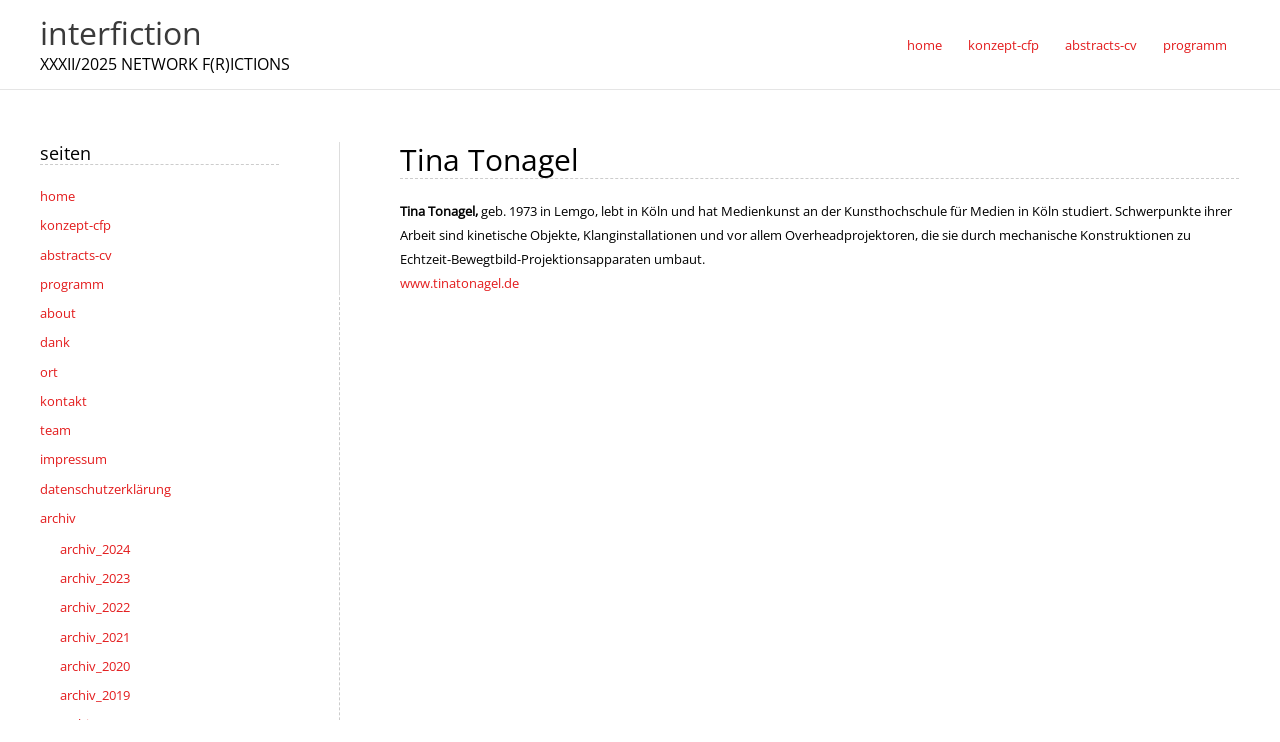

--- FILE ---
content_type: text/html; charset=UTF-8
request_url: https://www.interfiction.org/archiv/archiv_2013/abstracts-cv/tina-tonagel/
body_size: 9841
content:
<!DOCTYPE html>
<html lang="de">
<head>
<meta charset="UTF-8">
<meta name="viewport" content="width=device-width, initial-scale=1">
<link rel="profile" href="https://gmpg.org/xfn/11"> 
<link rel="preload" href="https://www.interfiction.org/wp-content/astra-local-fonts/open-sans/memSYaGs126MiZpBA-UvWbX2vVnXBbObj2OVZyOOSr4dVJWUgsjZ0B4gaVI.woff2" as="font" type="font/woff2" crossorigin><meta name='robots' content='index, follow, max-image-preview:large, max-snippet:-1, max-video-preview:-1' />
<style>img:is([sizes="auto" i], [sizes^="auto," i]) { contain-intrinsic-size: 3000px 1500px }</style>
<!-- This site is optimized with the Yoast SEO plugin v26.4 - https://yoast.com/wordpress/plugins/seo/ -->
<title>Tina Tonagel - interfiction</title>
<link rel="canonical" href="https://www.interfiction.org/archiv/archiv_2013/abstracts-cv/tina-tonagel/" />
<meta property="og:locale" content="de_DE" />
<meta property="og:type" content="article" />
<meta property="og:title" content="Tina Tonagel - interfiction" />
<meta property="og:description" content="Tina Tonagel, geb. 1973 in Lemgo, lebt in Köln und hat Medienkunst an der Kunsthochschule für Medien in Köln studiert. Schwerpunkte ihrer Arbeit sind kinetische Objekte, Klanginstallationen und vor allem Overheadprojektoren, die sie durch mechanische Konstruktionen zu Echtzeit-Bewegtbild-Projektionsapparaten umbaut. www.tinatonagel.de" />
<meta property="og:url" content="https://www.interfiction.org/archiv/archiv_2013/abstracts-cv/tina-tonagel/" />
<meta property="og:site_name" content="interfiction" />
<meta property="article:modified_time" content="2013-11-09T10:53:25+00:00" />
<meta property="og:image" content="https://www.interfiction.org/wp-content/uploads/2009/03/interfiction-logo-start-white-2010.gif" />
<meta property="og:image:width" content="244" />
<meta property="og:image:height" content="145" />
<meta property="og:image:type" content="image/gif" />
<meta name="twitter:card" content="summary_large_image" />
<script type="application/ld+json" class="yoast-schema-graph">{"@context":"https://schema.org","@graph":[{"@type":"WebPage","@id":"https://www.interfiction.org/archiv/archiv_2013/abstracts-cv/tina-tonagel/","url":"https://www.interfiction.org/archiv/archiv_2013/abstracts-cv/tina-tonagel/","name":"Tina Tonagel - interfiction","isPartOf":{"@id":"https://www.interfiction.org/#website"},"datePublished":"2013-11-09T10:47:40+00:00","dateModified":"2013-11-09T10:53:25+00:00","breadcrumb":{"@id":"https://www.interfiction.org/archiv/archiv_2013/abstracts-cv/tina-tonagel/#breadcrumb"},"inLanguage":"de","potentialAction":[{"@type":"ReadAction","target":["https://www.interfiction.org/archiv/archiv_2013/abstracts-cv/tina-tonagel/"]}]},{"@type":"BreadcrumbList","@id":"https://www.interfiction.org/archiv/archiv_2013/abstracts-cv/tina-tonagel/#breadcrumb","itemListElement":[{"@type":"ListItem","position":1,"name":"Startseite","item":"https://www.interfiction.org/"},{"@type":"ListItem","position":2,"name":"archiv","item":"https://www.interfiction.org/archiv/"},{"@type":"ListItem","position":3,"name":"archiv_2013","item":"https://www.interfiction.org/archiv/archiv_2013/"},{"@type":"ListItem","position":4,"name":"abstracts-cv","item":"https://www.interfiction.org/archiv/archiv_2013/abstracts-cv/"},{"@type":"ListItem","position":5,"name":"Tina Tonagel"}]},{"@type":"WebSite","@id":"https://www.interfiction.org/#website","url":"https://www.interfiction.org/","name":"interfiction","description":"XXXII/2025 NETWORK F(R)ICTIONS","publisher":{"@id":"https://www.interfiction.org/#organization"},"potentialAction":[{"@type":"SearchAction","target":{"@type":"EntryPoint","urlTemplate":"https://www.interfiction.org/?s={search_term_string}"},"query-input":{"@type":"PropertyValueSpecification","valueRequired":true,"valueName":"search_term_string"}}],"inLanguage":"de"},{"@type":"Organization","@id":"https://www.interfiction.org/#organization","name":"interfiction","url":"https://www.interfiction.org/","logo":{"@type":"ImageObject","inLanguage":"de","@id":"https://www.interfiction.org/#/schema/logo/image/","url":"https://www.interfiction.org/wp-content/uploads/2009/03/interfiction-logo-start-white-2010.gif","contentUrl":"https://www.interfiction.org/wp-content/uploads/2009/03/interfiction-logo-start-white-2010.gif","width":244,"height":145,"caption":"interfiction"},"image":{"@id":"https://www.interfiction.org/#/schema/logo/image/"}}]}</script>
<!-- / Yoast SEO plugin. -->
<link rel="alternate" type="application/rss+xml" title="interfiction &raquo; Feed" href="https://www.interfiction.org/feed/" />
<!-- <link rel='stylesheet' id='astra-theme-css-css' href='https://www.interfiction.org/wp-content/themes/astra/assets/css/minified/frontend.min.css?ver=4.11.9' media='all' /> -->
<!-- <link rel='stylesheet' id='astra-google-fonts-css' href='https://www.interfiction.org/wp-content/astra-local-fonts/astra-local-fonts.css?ver=4.11.9' media='all' /> -->
<!-- <link rel='stylesheet' id='astra-theme-dynamic-css' href='https://www.interfiction.org/wp-content/uploads/astra/astra-theme-dynamic-css-post-1888.css?ver=1768512681' media='all' /> -->
<!-- <link rel='stylesheet' id='wp-block-library-css' href='https://www.interfiction.org/wp-includes/css/dist/block-library/style.min.css?ver=51d8fa89c3512c3da610b3245474d44b' media='all' /> -->
<link rel="stylesheet" type="text/css" href="//www.interfiction.org/wp-content/cache/wpfc-minified/m0u32p3k/2b6g2.css" media="all"/>
<style id='global-styles-inline-css'>
:root{--wp--preset--aspect-ratio--square: 1;--wp--preset--aspect-ratio--4-3: 4/3;--wp--preset--aspect-ratio--3-4: 3/4;--wp--preset--aspect-ratio--3-2: 3/2;--wp--preset--aspect-ratio--2-3: 2/3;--wp--preset--aspect-ratio--16-9: 16/9;--wp--preset--aspect-ratio--9-16: 9/16;--wp--preset--color--black: #000000;--wp--preset--color--cyan-bluish-gray: #abb8c3;--wp--preset--color--white: #ffffff;--wp--preset--color--pale-pink: #f78da7;--wp--preset--color--vivid-red: #cf2e2e;--wp--preset--color--luminous-vivid-orange: #ff6900;--wp--preset--color--luminous-vivid-amber: #fcb900;--wp--preset--color--light-green-cyan: #7bdcb5;--wp--preset--color--vivid-green-cyan: #00d084;--wp--preset--color--pale-cyan-blue: #8ed1fc;--wp--preset--color--vivid-cyan-blue: #0693e3;--wp--preset--color--vivid-purple: #9b51e0;--wp--preset--color--ast-global-color-0: var(--ast-global-color-0);--wp--preset--color--ast-global-color-1: var(--ast-global-color-1);--wp--preset--color--ast-global-color-2: var(--ast-global-color-2);--wp--preset--color--ast-global-color-3: var(--ast-global-color-3);--wp--preset--color--ast-global-color-4: var(--ast-global-color-4);--wp--preset--color--ast-global-color-5: var(--ast-global-color-5);--wp--preset--color--ast-global-color-6: var(--ast-global-color-6);--wp--preset--color--ast-global-color-7: var(--ast-global-color-7);--wp--preset--color--ast-global-color-8: var(--ast-global-color-8);--wp--preset--gradient--vivid-cyan-blue-to-vivid-purple: linear-gradient(135deg,rgba(6,147,227,1) 0%,rgb(155,81,224) 100%);--wp--preset--gradient--light-green-cyan-to-vivid-green-cyan: linear-gradient(135deg,rgb(122,220,180) 0%,rgb(0,208,130) 100%);--wp--preset--gradient--luminous-vivid-amber-to-luminous-vivid-orange: linear-gradient(135deg,rgba(252,185,0,1) 0%,rgba(255,105,0,1) 100%);--wp--preset--gradient--luminous-vivid-orange-to-vivid-red: linear-gradient(135deg,rgba(255,105,0,1) 0%,rgb(207,46,46) 100%);--wp--preset--gradient--very-light-gray-to-cyan-bluish-gray: linear-gradient(135deg,rgb(238,238,238) 0%,rgb(169,184,195) 100%);--wp--preset--gradient--cool-to-warm-spectrum: linear-gradient(135deg,rgb(74,234,220) 0%,rgb(151,120,209) 20%,rgb(207,42,186) 40%,rgb(238,44,130) 60%,rgb(251,105,98) 80%,rgb(254,248,76) 100%);--wp--preset--gradient--blush-light-purple: linear-gradient(135deg,rgb(255,206,236) 0%,rgb(152,150,240) 100%);--wp--preset--gradient--blush-bordeaux: linear-gradient(135deg,rgb(254,205,165) 0%,rgb(254,45,45) 50%,rgb(107,0,62) 100%);--wp--preset--gradient--luminous-dusk: linear-gradient(135deg,rgb(255,203,112) 0%,rgb(199,81,192) 50%,rgb(65,88,208) 100%);--wp--preset--gradient--pale-ocean: linear-gradient(135deg,rgb(255,245,203) 0%,rgb(182,227,212) 50%,rgb(51,167,181) 100%);--wp--preset--gradient--electric-grass: linear-gradient(135deg,rgb(202,248,128) 0%,rgb(113,206,126) 100%);--wp--preset--gradient--midnight: linear-gradient(135deg,rgb(2,3,129) 0%,rgb(40,116,252) 100%);--wp--preset--font-size--small: 13px;--wp--preset--font-size--medium: 20px;--wp--preset--font-size--large: 36px;--wp--preset--font-size--x-large: 42px;--wp--preset--spacing--20: 0.44rem;--wp--preset--spacing--30: 0.67rem;--wp--preset--spacing--40: 1rem;--wp--preset--spacing--50: 1.5rem;--wp--preset--spacing--60: 2.25rem;--wp--preset--spacing--70: 3.38rem;--wp--preset--spacing--80: 5.06rem;--wp--preset--shadow--natural: 6px 6px 9px rgba(0, 0, 0, 0.2);--wp--preset--shadow--deep: 12px 12px 50px rgba(0, 0, 0, 0.4);--wp--preset--shadow--sharp: 6px 6px 0px rgba(0, 0, 0, 0.2);--wp--preset--shadow--outlined: 6px 6px 0px -3px rgba(255, 255, 255, 1), 6px 6px rgba(0, 0, 0, 1);--wp--preset--shadow--crisp: 6px 6px 0px rgba(0, 0, 0, 1);}:root { --wp--style--global--content-size: var(--wp--custom--ast-content-width-size);--wp--style--global--wide-size: var(--wp--custom--ast-wide-width-size); }:where(body) { margin: 0; }.wp-site-blocks > .alignleft { float: left; margin-right: 2em; }.wp-site-blocks > .alignright { float: right; margin-left: 2em; }.wp-site-blocks > .aligncenter { justify-content: center; margin-left: auto; margin-right: auto; }:where(.wp-site-blocks) > * { margin-block-start: 24px; margin-block-end: 0; }:where(.wp-site-blocks) > :first-child { margin-block-start: 0; }:where(.wp-site-blocks) > :last-child { margin-block-end: 0; }:root { --wp--style--block-gap: 24px; }:root :where(.is-layout-flow) > :first-child{margin-block-start: 0;}:root :where(.is-layout-flow) > :last-child{margin-block-end: 0;}:root :where(.is-layout-flow) > *{margin-block-start: 24px;margin-block-end: 0;}:root :where(.is-layout-constrained) > :first-child{margin-block-start: 0;}:root :where(.is-layout-constrained) > :last-child{margin-block-end: 0;}:root :where(.is-layout-constrained) > *{margin-block-start: 24px;margin-block-end: 0;}:root :where(.is-layout-flex){gap: 24px;}:root :where(.is-layout-grid){gap: 24px;}.is-layout-flow > .alignleft{float: left;margin-inline-start: 0;margin-inline-end: 2em;}.is-layout-flow > .alignright{float: right;margin-inline-start: 2em;margin-inline-end: 0;}.is-layout-flow > .aligncenter{margin-left: auto !important;margin-right: auto !important;}.is-layout-constrained > .alignleft{float: left;margin-inline-start: 0;margin-inline-end: 2em;}.is-layout-constrained > .alignright{float: right;margin-inline-start: 2em;margin-inline-end: 0;}.is-layout-constrained > .aligncenter{margin-left: auto !important;margin-right: auto !important;}.is-layout-constrained > :where(:not(.alignleft):not(.alignright):not(.alignfull)){max-width: var(--wp--style--global--content-size);margin-left: auto !important;margin-right: auto !important;}.is-layout-constrained > .alignwide{max-width: var(--wp--style--global--wide-size);}body .is-layout-flex{display: flex;}.is-layout-flex{flex-wrap: wrap;align-items: center;}.is-layout-flex > :is(*, div){margin: 0;}body .is-layout-grid{display: grid;}.is-layout-grid > :is(*, div){margin: 0;}body{padding-top: 0px;padding-right: 0px;padding-bottom: 0px;padding-left: 0px;}a:where(:not(.wp-element-button)){text-decoration: none;}:root :where(.wp-element-button, .wp-block-button__link){background-color: #32373c;border-width: 0;color: #fff;font-family: inherit;font-size: inherit;line-height: inherit;padding: calc(0.667em + 2px) calc(1.333em + 2px);text-decoration: none;}.has-black-color{color: var(--wp--preset--color--black) !important;}.has-cyan-bluish-gray-color{color: var(--wp--preset--color--cyan-bluish-gray) !important;}.has-white-color{color: var(--wp--preset--color--white) !important;}.has-pale-pink-color{color: var(--wp--preset--color--pale-pink) !important;}.has-vivid-red-color{color: var(--wp--preset--color--vivid-red) !important;}.has-luminous-vivid-orange-color{color: var(--wp--preset--color--luminous-vivid-orange) !important;}.has-luminous-vivid-amber-color{color: var(--wp--preset--color--luminous-vivid-amber) !important;}.has-light-green-cyan-color{color: var(--wp--preset--color--light-green-cyan) !important;}.has-vivid-green-cyan-color{color: var(--wp--preset--color--vivid-green-cyan) !important;}.has-pale-cyan-blue-color{color: var(--wp--preset--color--pale-cyan-blue) !important;}.has-vivid-cyan-blue-color{color: var(--wp--preset--color--vivid-cyan-blue) !important;}.has-vivid-purple-color{color: var(--wp--preset--color--vivid-purple) !important;}.has-ast-global-color-0-color{color: var(--wp--preset--color--ast-global-color-0) !important;}.has-ast-global-color-1-color{color: var(--wp--preset--color--ast-global-color-1) !important;}.has-ast-global-color-2-color{color: var(--wp--preset--color--ast-global-color-2) !important;}.has-ast-global-color-3-color{color: var(--wp--preset--color--ast-global-color-3) !important;}.has-ast-global-color-4-color{color: var(--wp--preset--color--ast-global-color-4) !important;}.has-ast-global-color-5-color{color: var(--wp--preset--color--ast-global-color-5) !important;}.has-ast-global-color-6-color{color: var(--wp--preset--color--ast-global-color-6) !important;}.has-ast-global-color-7-color{color: var(--wp--preset--color--ast-global-color-7) !important;}.has-ast-global-color-8-color{color: var(--wp--preset--color--ast-global-color-8) !important;}.has-black-background-color{background-color: var(--wp--preset--color--black) !important;}.has-cyan-bluish-gray-background-color{background-color: var(--wp--preset--color--cyan-bluish-gray) !important;}.has-white-background-color{background-color: var(--wp--preset--color--white) !important;}.has-pale-pink-background-color{background-color: var(--wp--preset--color--pale-pink) !important;}.has-vivid-red-background-color{background-color: var(--wp--preset--color--vivid-red) !important;}.has-luminous-vivid-orange-background-color{background-color: var(--wp--preset--color--luminous-vivid-orange) !important;}.has-luminous-vivid-amber-background-color{background-color: var(--wp--preset--color--luminous-vivid-amber) !important;}.has-light-green-cyan-background-color{background-color: var(--wp--preset--color--light-green-cyan) !important;}.has-vivid-green-cyan-background-color{background-color: var(--wp--preset--color--vivid-green-cyan) !important;}.has-pale-cyan-blue-background-color{background-color: var(--wp--preset--color--pale-cyan-blue) !important;}.has-vivid-cyan-blue-background-color{background-color: var(--wp--preset--color--vivid-cyan-blue) !important;}.has-vivid-purple-background-color{background-color: var(--wp--preset--color--vivid-purple) !important;}.has-ast-global-color-0-background-color{background-color: var(--wp--preset--color--ast-global-color-0) !important;}.has-ast-global-color-1-background-color{background-color: var(--wp--preset--color--ast-global-color-1) !important;}.has-ast-global-color-2-background-color{background-color: var(--wp--preset--color--ast-global-color-2) !important;}.has-ast-global-color-3-background-color{background-color: var(--wp--preset--color--ast-global-color-3) !important;}.has-ast-global-color-4-background-color{background-color: var(--wp--preset--color--ast-global-color-4) !important;}.has-ast-global-color-5-background-color{background-color: var(--wp--preset--color--ast-global-color-5) !important;}.has-ast-global-color-6-background-color{background-color: var(--wp--preset--color--ast-global-color-6) !important;}.has-ast-global-color-7-background-color{background-color: var(--wp--preset--color--ast-global-color-7) !important;}.has-ast-global-color-8-background-color{background-color: var(--wp--preset--color--ast-global-color-8) !important;}.has-black-border-color{border-color: var(--wp--preset--color--black) !important;}.has-cyan-bluish-gray-border-color{border-color: var(--wp--preset--color--cyan-bluish-gray) !important;}.has-white-border-color{border-color: var(--wp--preset--color--white) !important;}.has-pale-pink-border-color{border-color: var(--wp--preset--color--pale-pink) !important;}.has-vivid-red-border-color{border-color: var(--wp--preset--color--vivid-red) !important;}.has-luminous-vivid-orange-border-color{border-color: var(--wp--preset--color--luminous-vivid-orange) !important;}.has-luminous-vivid-amber-border-color{border-color: var(--wp--preset--color--luminous-vivid-amber) !important;}.has-light-green-cyan-border-color{border-color: var(--wp--preset--color--light-green-cyan) !important;}.has-vivid-green-cyan-border-color{border-color: var(--wp--preset--color--vivid-green-cyan) !important;}.has-pale-cyan-blue-border-color{border-color: var(--wp--preset--color--pale-cyan-blue) !important;}.has-vivid-cyan-blue-border-color{border-color: var(--wp--preset--color--vivid-cyan-blue) !important;}.has-vivid-purple-border-color{border-color: var(--wp--preset--color--vivid-purple) !important;}.has-ast-global-color-0-border-color{border-color: var(--wp--preset--color--ast-global-color-0) !important;}.has-ast-global-color-1-border-color{border-color: var(--wp--preset--color--ast-global-color-1) !important;}.has-ast-global-color-2-border-color{border-color: var(--wp--preset--color--ast-global-color-2) !important;}.has-ast-global-color-3-border-color{border-color: var(--wp--preset--color--ast-global-color-3) !important;}.has-ast-global-color-4-border-color{border-color: var(--wp--preset--color--ast-global-color-4) !important;}.has-ast-global-color-5-border-color{border-color: var(--wp--preset--color--ast-global-color-5) !important;}.has-ast-global-color-6-border-color{border-color: var(--wp--preset--color--ast-global-color-6) !important;}.has-ast-global-color-7-border-color{border-color: var(--wp--preset--color--ast-global-color-7) !important;}.has-ast-global-color-8-border-color{border-color: var(--wp--preset--color--ast-global-color-8) !important;}.has-vivid-cyan-blue-to-vivid-purple-gradient-background{background: var(--wp--preset--gradient--vivid-cyan-blue-to-vivid-purple) !important;}.has-light-green-cyan-to-vivid-green-cyan-gradient-background{background: var(--wp--preset--gradient--light-green-cyan-to-vivid-green-cyan) !important;}.has-luminous-vivid-amber-to-luminous-vivid-orange-gradient-background{background: var(--wp--preset--gradient--luminous-vivid-amber-to-luminous-vivid-orange) !important;}.has-luminous-vivid-orange-to-vivid-red-gradient-background{background: var(--wp--preset--gradient--luminous-vivid-orange-to-vivid-red) !important;}.has-very-light-gray-to-cyan-bluish-gray-gradient-background{background: var(--wp--preset--gradient--very-light-gray-to-cyan-bluish-gray) !important;}.has-cool-to-warm-spectrum-gradient-background{background: var(--wp--preset--gradient--cool-to-warm-spectrum) !important;}.has-blush-light-purple-gradient-background{background: var(--wp--preset--gradient--blush-light-purple) !important;}.has-blush-bordeaux-gradient-background{background: var(--wp--preset--gradient--blush-bordeaux) !important;}.has-luminous-dusk-gradient-background{background: var(--wp--preset--gradient--luminous-dusk) !important;}.has-pale-ocean-gradient-background{background: var(--wp--preset--gradient--pale-ocean) !important;}.has-electric-grass-gradient-background{background: var(--wp--preset--gradient--electric-grass) !important;}.has-midnight-gradient-background{background: var(--wp--preset--gradient--midnight) !important;}.has-small-font-size{font-size: var(--wp--preset--font-size--small) !important;}.has-medium-font-size{font-size: var(--wp--preset--font-size--medium) !important;}.has-large-font-size{font-size: var(--wp--preset--font-size--large) !important;}.has-x-large-font-size{font-size: var(--wp--preset--font-size--x-large) !important;}
:root :where(.wp-block-pullquote){font-size: 1.5em;line-height: 1.6;}
</style>
<!-- <link rel='stylesheet' id='cryptx-styles-css' href='https://www.interfiction.org/wp-content/plugins/cryptx/css/cryptx.css?ver=4.0.8' media='all' /> -->
<!-- <link rel='stylesheet' id='astra-addon-css-css' href='https://www.interfiction.org/wp-content/uploads/astra-addon/astra-addon-695cd956318306-26122918.css?ver=4.12.0' media='all' /> -->
<!-- <link rel='stylesheet' id='astra-addon-dynamic-css' href='https://www.interfiction.org/wp-content/uploads/astra-addon/astra-addon-dynamic-css-post-1888.css?ver=1768512681' media='all' /> -->
<link rel="stylesheet" type="text/css" href="//www.interfiction.org/wp-content/cache/wpfc-minified/d4a1q899/fuw9u.css" media="all"/>
<!--[if IE]>
<script src="https://www.interfiction.org/wp-content/themes/astra/assets/js/minified/flexibility.min.js?ver=4.11.9" id="astra-flexibility-js"></script>
<script id="astra-flexibility-js-after">
flexibility(document.documentElement);
</script>
<![endif]-->
<script src='//www.interfiction.org/wp-content/cache/wpfc-minified/30tbkhgt/rn7c.js' type="text/javascript"></script>
<!-- <script src="https://www.interfiction.org/wp-includes/js/jquery/jquery.min.js?ver=3.7.1" id="jquery-core-js"></script> -->
<!-- <script src="https://www.interfiction.org/wp-includes/js/jquery/jquery-migrate.min.js?ver=3.4.1" id="jquery-migrate-js"></script> -->
<link rel="https://api.w.org/" href="https://www.interfiction.org/wp-json/" /><link rel="alternate" title="JSON" type="application/json" href="https://www.interfiction.org/wp-json/wp/v2/pages/1888" /><link rel='shortlink' href='https://www.interfiction.org/?p=1888' />
<link rel="alternate" title="oEmbed (JSON)" type="application/json+oembed" href="https://www.interfiction.org/wp-json/oembed/1.0/embed?url=https%3A%2F%2Fwww.interfiction.org%2Farchiv%2Farchiv_2013%2Fabstracts-cv%2Ftina-tonagel%2F" />
<link rel="alternate" title="oEmbed (XML)" type="text/xml+oembed" href="https://www.interfiction.org/wp-json/oembed/1.0/embed?url=https%3A%2F%2Fwww.interfiction.org%2Farchiv%2Farchiv_2013%2Fabstracts-cv%2Ftina-tonagel%2F&#038;format=xml" />
<link rel="pingback" href="https://www.interfiction.org/xmlrpc.php">
<link rel="icon" href="https://www.interfiction.org/wp-content/uploads/2009/03/cropped-interfiction-logo-start-white-2010-1-150x150.gif" sizes="32x32" />
<link rel="icon" href="https://www.interfiction.org/wp-content/uploads/2009/03/cropped-interfiction-logo-start-white-2010-1-300x300.gif" sizes="192x192" />
<link rel="apple-touch-icon" href="https://www.interfiction.org/wp-content/uploads/2009/03/cropped-interfiction-logo-start-white-2010-1-300x300.gif" />
<meta name="msapplication-TileImage" content="https://www.interfiction.org/wp-content/uploads/2009/03/cropped-interfiction-logo-start-white-2010-1-300x300.gif" />
<style id="wp-custom-css">
.header-main-layout-1 .main-header-container {
border-bottom: 1px dashed #ccc;
}
.ast-single-post .entry-title, .page-title {
font-size: 18px;
border-bottom: 1px dashed #cccccc;
}
table, td, th {
border: 0;
}
.widget-title {
text-transform: lowercase;
border-bottom: 1px dashed #cccccc;
}
.ast-left-sidebar #secondary {
border-right: 1px dashed #cccccc;
}
.site-footer {
border-top: 1px dashed #ccc;
}
hr {
height: 0px;
border-bottom: 1px dashed #cccccc;
}
</style>
</head>
<body itemtype='https://schema.org/WebPage' itemscope='itemscope' class="wp-singular page-template-default page page-id-1888 page-child parent-pageid-1910 wp-theme-astra ast-desktop ast-plain-container ast-left-sidebar astra-4.11.9 ast-single-post ast-mobile-inherit-site-logo ast-inherit-site-logo-transparent ast-hfb-header ast-full-width-layout ast-sticky-header-shrink ast-inherit-site-logo-sticky ast-normal-title-enabled astra-addon-4.12.0">
<a
class="skip-link screen-reader-text"
href="#content"
title="Zum Inhalt springen">
Zum Inhalt springen</a>
<div
class="hfeed site" id="page">
<header
class="site-header ast-primary-submenu-animation-fade header-main-layout-1 ast-primary-menu-enabled ast-hide-custom-menu-mobile ast-builder-menu-toggle-icon ast-mobile-header-inline" id="masthead" itemtype="https://schema.org/WPHeader" itemscope="itemscope" itemid="#masthead"		>
<div id="ast-desktop-header" data-toggle-type="dropdown">
<div class="ast-above-header-wrap  ">
<div class="ast-above-header-bar ast-above-header  site-header-focus-item" data-section="section-above-header-builder">
<div class="site-above-header-wrap ast-builder-grid-row-container site-header-focus-item ast-container" data-section="section-above-header-builder">
<div class="ast-builder-grid-row ast-builder-grid-row-has-sides ast-builder-grid-row-no-center">
<div class="site-header-above-section-left site-header-section ast-flex site-header-section-left">
<div class="ast-builder-layout-element ast-flex site-header-focus-item" data-section="title_tagline">
<div
class="site-branding ast-site-identity" itemtype="https://schema.org/Organization" itemscope="itemscope"				>
<div class="ast-site-title-wrap">
<span class="site-title" itemprop="name">
<a href="https://www.interfiction.org/" rel="home" itemprop="url" >
interfiction
</a>
</span>
<p class="site-description" itemprop="description">
XXXII/2025 NETWORK F(R)ICTIONS
</p>
</div>				</div>
<!-- .site-branding -->
</div>
</div>
<div class="site-header-above-section-right site-header-section ast-flex ast-grid-right-section">
<div class="ast-builder-menu-1 ast-builder-menu ast-flex ast-builder-menu-1-focus-item ast-builder-layout-element site-header-focus-item" data-section="section-hb-menu-1">
<div class="ast-main-header-bar-alignment"><div class="main-header-bar-navigation"><nav class="site-navigation ast-flex-grow-1 navigation-accessibility site-header-focus-item" id="primary-site-navigation-desktop" aria-label="Primäre Website-Navigation" itemtype="https://schema.org/SiteNavigationElement" itemscope="itemscope"><div class="main-navigation ast-inline-flex"><ul id="ast-hf-menu-1" class="main-header-menu ast-menu-shadow ast-nav-menu ast-flex  submenu-with-border astra-menu-animation-fade  stack-on-mobile ast-mega-menu-enabled"><li id="menu-item-2381" class="menu-item menu-item-type-post_type menu-item-object-page menu-item-home menu-item-2381"><a href="https://www.interfiction.org/" class="menu-link"><span class="ast-icon icon-arrow"></span><span class="menu-text">home</span></a></li><li id="menu-item-2400" class="menu-item menu-item-type-custom menu-item-object-custom menu-item-2400"><a href="https://www.interfiction.org/konzept-cfp/" class="menu-link"><span class="ast-icon icon-arrow"></span><span class="menu-text">konzept-cfp</span></a></li><li id="menu-item-2401" class="menu-item menu-item-type-custom menu-item-object-custom menu-item-2401"><a href="https://www.interfiction.org/abstracts-cv/" class="menu-link"><span class="ast-icon icon-arrow"></span><span class="menu-text">abstracts-cv</span></a></li><li id="menu-item-2399" class="menu-item menu-item-type-custom menu-item-object-custom menu-item-2399"><a href="https://www.interfiction.org/programm/" class="menu-link"><span class="ast-icon icon-arrow"></span><span class="menu-text">programm</span></a></li></ul></div></nav></div></div>		</div>
</div>
</div>
</div>
</div>
</div>
</div> <!-- Main Header Bar Wrap -->
<div id="ast-mobile-header" class="ast-mobile-header-wrap " data-type="dropdown">
<div class="ast-main-header-wrap main-header-bar-wrap" >
<div class="ast-primary-header-bar ast-primary-header main-header-bar site-primary-header-wrap site-header-focus-item ast-builder-grid-row-layout-default ast-builder-grid-row-tablet-layout-default ast-builder-grid-row-mobile-layout-default" data-section="section-primary-header-builder">
<div class="ast-builder-grid-row ast-builder-grid-row-has-sides ast-builder-grid-row-no-center">
<div class="site-header-primary-section-left site-header-section ast-flex site-header-section-left">
<div class="ast-builder-layout-element ast-flex site-header-focus-item" data-section="title_tagline">
<div
class="site-branding ast-site-identity" itemtype="https://schema.org/Organization" itemscope="itemscope"				>
<div class="ast-site-title-wrap">
<span class="site-title" itemprop="name">
<a href="https://www.interfiction.org/" rel="home" itemprop="url" >
interfiction
</a>
</span>
<p class="site-description" itemprop="description">
XXXII/2025 NETWORK F(R)ICTIONS
</p>
</div>				</div>
<!-- .site-branding -->
</div>
</div>
<div class="site-header-primary-section-right site-header-section ast-flex ast-grid-right-section">
<div class="ast-builder-layout-element ast-flex site-header-focus-item" data-section="section-header-mobile-trigger">
<div class="ast-button-wrap">
<button type="button" class="menu-toggle main-header-menu-toggle ast-mobile-menu-trigger-minimal"   aria-expanded="false" aria-label="Main menu toggle">
<span class="screen-reader-text">Main Menu</span>
<span class="mobile-menu-toggle-icon">
<span aria-hidden="true" class="ahfb-svg-iconset ast-inline-flex svg-baseline"><svg class='ast-mobile-svg ast-menu-svg' fill='currentColor' version='1.1' xmlns='http://www.w3.org/2000/svg' width='24' height='24' viewBox='0 0 24 24'><path d='M3 13h18c0.552 0 1-0.448 1-1s-0.448-1-1-1h-18c-0.552 0-1 0.448-1 1s0.448 1 1 1zM3 7h18c0.552 0 1-0.448 1-1s-0.448-1-1-1h-18c-0.552 0-1 0.448-1 1s0.448 1 1 1zM3 19h18c0.552 0 1-0.448 1-1s-0.448-1-1-1h-18c-0.552 0-1 0.448-1 1s0.448 1 1 1z'></path></svg></span><span aria-hidden="true" class="ahfb-svg-iconset ast-inline-flex svg-baseline"><svg class='ast-mobile-svg ast-close-svg' fill='currentColor' version='1.1' xmlns='http://www.w3.org/2000/svg' width='24' height='24' viewBox='0 0 24 24'><path d='M5.293 6.707l5.293 5.293-5.293 5.293c-0.391 0.391-0.391 1.024 0 1.414s1.024 0.391 1.414 0l5.293-5.293 5.293 5.293c0.391 0.391 1.024 0.391 1.414 0s0.391-1.024 0-1.414l-5.293-5.293 5.293-5.293c0.391-0.391 0.391-1.024 0-1.414s-1.024-0.391-1.414 0l-5.293 5.293-5.293-5.293c-0.391-0.391-1.024-0.391-1.414 0s-0.391 1.024 0 1.414z'></path></svg></span>					</span>
</button>
</div>
</div>
</div>
</div>
</div>
</div>
<div class="ast-mobile-header-content content-align-flex-start ">
<div class="ast-builder-menu-1 ast-builder-menu ast-flex ast-builder-menu-1-focus-item ast-builder-layout-element site-header-focus-item" data-section="section-hb-menu-1">
<div class="ast-main-header-bar-alignment"><div class="main-header-bar-navigation"><nav class="site-navigation ast-flex-grow-1 navigation-accessibility site-header-focus-item" id="primary-site-navigation-mobile" aria-label="Primäre Website-Navigation" itemtype="https://schema.org/SiteNavigationElement" itemscope="itemscope"><div class="main-navigation ast-inline-flex"><ul id="ast-hf-menu-1" class="main-header-menu ast-menu-shadow ast-nav-menu ast-flex  submenu-with-border astra-menu-animation-fade  stack-on-mobile ast-mega-menu-enabled"><li class="menu-item menu-item-type-post_type menu-item-object-page menu-item-home menu-item-2381"><a href="https://www.interfiction.org/" class="menu-link"><span class="ast-icon icon-arrow"></span><span class="menu-text">home</span></a></li><li class="menu-item menu-item-type-custom menu-item-object-custom menu-item-2400"><a href="https://www.interfiction.org/konzept-cfp/" class="menu-link"><span class="ast-icon icon-arrow"></span><span class="menu-text">konzept-cfp</span></a></li><li class="menu-item menu-item-type-custom menu-item-object-custom menu-item-2401"><a href="https://www.interfiction.org/abstracts-cv/" class="menu-link"><span class="ast-icon icon-arrow"></span><span class="menu-text">abstracts-cv</span></a></li><li class="menu-item menu-item-type-custom menu-item-object-custom menu-item-2399"><a href="https://www.interfiction.org/programm/" class="menu-link"><span class="ast-icon icon-arrow"></span><span class="menu-text">programm</span></a></li></ul></div></nav></div></div>		</div>
</div>
</div>
</header><!-- #masthead -->
<div id="content" class="site-content">
<div class="ast-container">
<div class="widget-area secondary" id="secondary" itemtype="https://schema.org/WPSideBar" itemscope="itemscope">
<div class="sidebar-main" >
<aside id="flexipages-2" class="widget widget_pages widget_flexipages flexipages_widget"><h2 class="widget-title">seiten</h2>
<ul>
<li class="page_item page-item-1301"><a href="https://www.interfiction.org/" title="home">home</a></li>
<li class="page_item page-item-1786"><a href="https://www.interfiction.org/konzept-cfp/" title="konzept-cfp">konzept-cfp</a></li>
<li class="page_item page-item-1832"><a href="https://www.interfiction.org/abstracts-cv/" title="abstracts-cv">abstracts-cv</a></li>
<li class="page_item page-item-1833"><a href="https://www.interfiction.org/programm/" title="programm">programm</a></li>
<li class="page_item page-item-1224"><a href="https://www.interfiction.org/about/" title="about">about</a></li>
<li class="page_item page-item-27"><a href="https://www.interfiction.org/dank/" title="dank">dank</a></li>
<li class="page_item page-item-15"><a href="https://www.interfiction.org/ort/" title="ort">ort</a></li>
<li class="page_item page-item-22"><a href="https://www.interfiction.org/kontakt/" title="kontakt">kontakt</a></li>
<li class="page_item page-item-979"><a href="https://www.interfiction.org/team/" title="team">team</a></li>
<li class="page_item page-item-533"><a href="https://www.interfiction.org/impressum/" title="impressum">impressum</a></li>
<li class="page_item page-item-2141"><a href="https://www.interfiction.org/datenschutzerklaerung/" title="datenschutzerklärung">datenschutzerklärung</a></li>
<li class="page_item page-item-412 current_page_ancestor"><a href="https://www.interfiction.org/archiv/" title="archiv">archiv</a>	<ul class="children">
<li class="page_item page-item-3216"><a href="https://www.interfiction.org/archiv/archiv_2024/" title="archiv_2024">archiv_2024</a></li>
<li class="page_item page-item-3165"><a href="https://www.interfiction.org/archiv/archiv_2023/" title="archiv_2023">archiv_2023</a></li>
<li class="page_item page-item-3051"><a href="https://www.interfiction.org/archiv/archiv_2022/" title="archiv_2022">archiv_2022</a></li>
<li class="page_item page-item-3034"><a href="https://www.interfiction.org/archiv/archiv_2021/" title="archiv_2021">archiv_2021</a></li>
<li class="page_item page-item-2999"><a href="https://www.interfiction.org/archiv/archiv_2020/" title="archiv_2020">archiv_2020</a></li>
<li class="page_item page-item-2230"><a href="https://www.interfiction.org/archiv/archiv_2019/" title="archiv_2019">archiv_2019</a></li>
<li class="page_item page-item-2191"><a href="https://www.interfiction.org/archiv/archiv_2018/" title="archiv_2018">archiv_2018</a></li>
<li class="page_item page-item-2145"><a href="https://www.interfiction.org/archiv/archiv_2017/" title="archiv_2017">archiv_2017</a></li>
<li class="page_item page-item-2085"><a href="https://www.interfiction.org/archiv/archiv_2016/" title="archiv_2016">archiv_2016</a></li>
<li class="page_item page-item-2008"><a href="https://www.interfiction.org/archiv/archiv_2015/" title="archiv_2015">archiv_2015</a></li>
<li class="page_item page-item-1962"><a href="https://www.interfiction.org/archiv/archiv_2014/" title="archiv_2014">archiv_2014</a></li>
<li class="page_item page-item-1906 current_page_ancestor"><a href="https://www.interfiction.org/archiv/archiv_2013/" title="archiv_2013">archiv_2013</a>		<ul class="children">
<li class="page_item page-item-1908"><a href="https://www.interfiction.org/archiv/archiv_2013/konzept-cfp/" title="konzept-cfp">konzept-cfp</a></li>
<li class="page_item page-item-1909"><a href="https://www.interfiction.org/archiv/archiv_2013/programm/" title="programm">programm</a></li>
<li class="page_item page-item-1910 current_page_ancestor current_page_parent"><a href="https://www.interfiction.org/archiv/archiv_2013/abstracts-cv/" title="abstracts-cv">abstracts-cv</a>			<ul class="children">
<li class="page_item page-item-1838"><a href="https://www.interfiction.org/archiv/archiv_2013/abstracts-cv/karsten-asshauer/" title="Karsten Asshauer">Karsten Asshauer</a></li>
<li class="page_item page-item-1840"><a href="https://www.interfiction.org/archiv/archiv_2013/abstracts-cv/martin-conrads-franziska-morlok/" title="Martin Conrads & Franziska Morlok">Martin Conrads & Franziska Morlok</a></li>
<li class="page_item page-item-1847"><a href="https://www.interfiction.org/archiv/archiv_2013/abstracts-cv/martin-dege/" title="Martin Dege">Martin Dege</a></li>
<li class="page_item page-item-1848"><a href="https://www.interfiction.org/archiv/archiv_2013/abstracts-cv/joerdis-drawe-uwe-schueler/" title="Jördis Drawe & Uwe Schüler">Jördis Drawe & Uwe Schüler</a></li>
<li class="page_item page-item-1885"><a href="https://www.interfiction.org/archiv/archiv_2013/abstracts-cv/christian-faubel/" title="Christian Faubel">Christian Faubel</a></li>
<li class="page_item page-item-1851"><a href="https://www.interfiction.org/archiv/archiv_2013/abstracts-cv/sarah-held/" title="Sarah Held">Sarah Held</a></li>
<li class="page_item page-item-1852"><a href="https://www.interfiction.org/archiv/archiv_2013/abstracts-cv/verena-kuni/" title="Verena Kuni">Verena Kuni</a></li>
<li class="page_item page-item-1854"><a href="https://www.interfiction.org/archiv/archiv_2013/abstracts-cv/tabea-lurk/" title="Tabea Lurk">Tabea Lurk</a></li>
<li class="page_item page-item-1855"><a href="https://www.interfiction.org/archiv/archiv_2013/abstracts-cv/hannah-perner-wilson-mika-satomi/" title="Hannah Perner-Wilson & Mika Satomi">Hannah Perner-Wilson & Mika Satomi</a></li>
<li class="page_item page-item-1889"><a href="https://www.interfiction.org/archiv/archiv_2013/abstracts-cv/ralf-schreiber/" title="Ralf Schreiber">Ralf Schreiber</a></li>
<li class="page_item page-item-1888 current_page_item"><a href="https://www.interfiction.org/archiv/archiv_2013/abstracts-cv/tina-tonagel/" title="Tina Tonagel">Tina Tonagel</a></li>
<li class="page_item page-item-1896"><a href="https://www.interfiction.org/archiv/archiv_2013/abstracts-cv/urban-glow/" title="Urban Glow">Urban Glow</a></li>
<li class="page_item page-item-1858"><a href="https://www.interfiction.org/archiv/archiv_2013/abstracts-cv/olaf-val/" title="Olaf Val">Olaf Val</a></li>
<li class="page_item page-item-1883"><a href="https://www.interfiction.org/archiv/archiv_2013/abstracts-cv/andres-wanner/" title="Andres Wanner">Andres Wanner</a></li>
<li class="page_item page-item-1881"><a href="https://www.interfiction.org/archiv/archiv_2013/abstracts-cv/stefanie-wuschitz/" title="Stefanie Wuschitz">Stefanie Wuschitz</a></li>
</ul></li>
</ul></li>
<li class="page_item page-item-1780"><a href="https://www.interfiction.org/archiv/archiv_2012/" title="archiv_2012">archiv_2012</a></li>
<li class="page_item page-item-1575"><a href="https://www.interfiction.org/archiv/archiv_2011/" title="archiv_2011">archiv_2011</a></li>
<li class="page_item page-item-1299"><a href="https://www.interfiction.org/archiv/archiv_2010/" title="archiv_2010">archiv_2010</a></li>
<li class="page_item page-item-942"><a href="https://www.interfiction.org/archiv/archiv_2009/" title="archiv_2009">archiv_2009</a></li>
<li class="page_item page-item-639"><a href="https://www.interfiction.org/archiv/archiv_2008/" title="archiv_2008">archiv_2008</a></li>
</ul></li>
</ul></aside><aside id="linkcat-3" class="widget widget_links"><h2 class="widget-title">Links</h2>
<ul class='xoxo blogroll'>
<li><a href="https://www.kasselerdokfest.de/" title="42. Kasseler Dokumentarfilm- &amp; Videofest" target="_blank">42. Kasseler Dokumentarfilm- &amp; Videofest</a></li>
</ul>
</aside>
</div><!-- .sidebar-main -->
</div><!-- #secondary -->
<div id="primary" class="content-area primary">
<main id="main" class="site-main">
<article
class="post-1888 page type-page status-publish ast-article-single" id="post-1888" itemtype="https://schema.org/CreativeWork" itemscope="itemscope">
<header class="entry-header ">
<h1 class="entry-title" itemprop="headline">Tina Tonagel</h1>			</header> <!-- .entry-header -->
<div class="entry-content clear"
itemprop="text">
<p><strong>Tina Tonagel,</strong> geb. 1973 in Lemgo, lebt in Köln und hat Medienkunst  an der Kunsthochschule für Medien in Köln studiert. Schwerpunkte ihrer  Arbeit sind kinetische Objekte, Klanginstallationen und vor allem  Overheadprojektoren, die sie durch mechanische Konstruktionen zu  Echtzeit-Bewegtbild-Projektionsapparaten umbaut.<br />
<a href="https://www.tinatonagel.de/" target="_blank">www.tinatonagel.de</a></p>
</div><!-- .entry-content .clear -->
</article><!-- #post-## -->
</main><!-- #main -->
</div><!-- #primary -->
	</div> <!-- ast-container -->
</div><!-- #content -->
<footer
class="site-footer" id="colophon" itemtype="https://schema.org/WPFooter" itemscope="itemscope" itemid="#colophon">
<div class="site-below-footer-wrap ast-builder-grid-row-container site-footer-focus-item ast-builder-grid-row-full ast-builder-grid-row-tablet-full ast-builder-grid-row-mobile-full ast-footer-row-stack ast-footer-row-tablet-stack ast-footer-row-mobile-stack" data-section="section-below-footer-builder">
<div class="ast-builder-grid-row-container-inner">
<div class="ast-builder-footer-grid-columns site-below-footer-inner-wrap ast-builder-grid-row">
<div class="site-footer-below-section-1 site-footer-section site-footer-section-1">
<div class="ast-builder-layout-element ast-flex site-footer-focus-item ast-footer-copyright" data-section="section-footer-builder">
<div class="ast-footer-copyright"><p>Copyright © 2026 interfiction</p>
</div>			</div>
</div>
</div>
</div>
</div>
</footer><!-- #colophon -->
</div><!-- #page -->
<script type="speculationrules">
{"prefetch":[{"source":"document","where":{"and":[{"href_matches":"\/*"},{"not":{"href_matches":["\/wp-*.php","\/wp-admin\/*","\/wp-content\/uploads\/*","\/wp-content\/*","\/wp-content\/plugins\/*","\/wp-content\/themes\/astra\/*","\/*\\?(.+)"]}},{"not":{"selector_matches":"a[rel~=\"nofollow\"]"}},{"not":{"selector_matches":".no-prefetch, .no-prefetch a"}}]},"eagerness":"conservative"}]}
</script>
<div id="ast-scroll-top" tabindex="0" class="ast-scroll-top-icon ast-scroll-to-top-right" data-on-devices="both">
<span class="screen-reader-text">Nach oben scrollen</span>
</div>
<link rel='stylesheet' id='astra-addon-megamenu-dynamic-css' href='https://www.interfiction.org/wp-content/plugins/astra-addon/addons/nav-menu/assets/css/minified/magamenu-frontend.min.css?ver=4.12.0' media='all' />
<style id='astra-addon-megamenu-dynamic-inline-css'>
.ast-desktop .menu-item-2381 .astra-mm-icon-label.icon-item-2381,  .ast-header-break-point .menu-item-2381 .astra-mm-icon-label.icon-item-2381{display:inline-block;vertical-align:middle;line-height:0;margin:5px;}.ast-desktop .menu-item-2381 .astra-mm-icon-label.icon-item-2381 svg,  .ast-header-break-point .menu-item-2381 .astra-mm-icon-label.icon-item-2381 svg{color:var(--ast-global-color-0);fill:var(--ast-global-color-0);width:20px;height:20px;}.ast-desktop .menu-item-2400 .astra-mm-icon-label.icon-item-2400,  .ast-header-break-point .menu-item-2400 .astra-mm-icon-label.icon-item-2400{display:inline-block;vertical-align:middle;line-height:0;margin:5px;}.ast-desktop .menu-item-2400 .astra-mm-icon-label.icon-item-2400 svg,  .ast-header-break-point .menu-item-2400 .astra-mm-icon-label.icon-item-2400 svg{color:var(--ast-global-color-0);fill:var(--ast-global-color-0);width:20px;height:20px;}.ast-desktop .menu-item-2401 .astra-mm-icon-label.icon-item-2401,  .ast-header-break-point .menu-item-2401 .astra-mm-icon-label.icon-item-2401{display:inline-block;vertical-align:middle;line-height:0;margin:5px;}.ast-desktop .menu-item-2401 .astra-mm-icon-label.icon-item-2401 svg,  .ast-header-break-point .menu-item-2401 .astra-mm-icon-label.icon-item-2401 svg{color:var(--ast-global-color-0);fill:var(--ast-global-color-0);width:20px;height:20px;}.ast-desktop .menu-item-2399 .astra-mm-icon-label.icon-item-2399,  .ast-header-break-point .menu-item-2399 .astra-mm-icon-label.icon-item-2399{display:inline-block;vertical-align:middle;line-height:0;margin:5px;}.ast-desktop .menu-item-2399 .astra-mm-icon-label.icon-item-2399 svg,  .ast-header-break-point .menu-item-2399 .astra-mm-icon-label.icon-item-2399 svg{color:var(--ast-global-color-0);fill:var(--ast-global-color-0);width:20px;height:20px;}.ast-desktop .menu-item-2381 .astra-mm-icon-label.icon-item-2381,  .ast-header-break-point .menu-item-2381 .astra-mm-icon-label.icon-item-2381{display:inline-block;vertical-align:middle;line-height:0;margin:5px;}.ast-desktop .menu-item-2381 .astra-mm-icon-label.icon-item-2381 svg,  .ast-header-break-point .menu-item-2381 .astra-mm-icon-label.icon-item-2381 svg{color:var(--ast-global-color-0);fill:var(--ast-global-color-0);width:20px;height:20px;}.ast-desktop .menu-item-2400 .astra-mm-icon-label.icon-item-2400,  .ast-header-break-point .menu-item-2400 .astra-mm-icon-label.icon-item-2400{display:inline-block;vertical-align:middle;line-height:0;margin:5px;}.ast-desktop .menu-item-2400 .astra-mm-icon-label.icon-item-2400 svg,  .ast-header-break-point .menu-item-2400 .astra-mm-icon-label.icon-item-2400 svg{color:var(--ast-global-color-0);fill:var(--ast-global-color-0);width:20px;height:20px;}.ast-desktop .menu-item-2401 .astra-mm-icon-label.icon-item-2401,  .ast-header-break-point .menu-item-2401 .astra-mm-icon-label.icon-item-2401{display:inline-block;vertical-align:middle;line-height:0;margin:5px;}.ast-desktop .menu-item-2401 .astra-mm-icon-label.icon-item-2401 svg,  .ast-header-break-point .menu-item-2401 .astra-mm-icon-label.icon-item-2401 svg{color:var(--ast-global-color-0);fill:var(--ast-global-color-0);width:20px;height:20px;}.ast-desktop .menu-item-2399 .astra-mm-icon-label.icon-item-2399,  .ast-header-break-point .menu-item-2399 .astra-mm-icon-label.icon-item-2399{display:inline-block;vertical-align:middle;line-height:0;margin:5px;}.ast-desktop .menu-item-2399 .astra-mm-icon-label.icon-item-2399 svg,  .ast-header-break-point .menu-item-2399 .astra-mm-icon-label.icon-item-2399 svg{color:var(--ast-global-color-0);fill:var(--ast-global-color-0);width:20px;height:20px;}
</style>
<script id="astra-theme-js-js-extra">
var astra = {"break_point":"921","isRtl":"","is_scroll_to_id":"","is_scroll_to_top":"1","is_header_footer_builder_active":"1","responsive_cart_click":"flyout","is_dark_palette":"","revealEffectEnable":"","edit_post_url":"https:\/\/www.interfiction.org\/wp-admin\/post.php?post={{id}}&action=edit","ajax_url":"https:\/\/www.interfiction.org\/wp-admin\/admin-ajax.php","infinite_count":"2","infinite_total":"0","pagination":"number","infinite_scroll_event":"scroll","no_more_post_message":"No more posts to show.","grid_layout":{"desktop":1,"tablet":1,"mobile":1},"site_url":"https:\/\/www.interfiction.org","blogArchiveTitleLayout":"","blogArchiveTitleOn":"","show_comments":"Show Comments","enableHistoryPushState":"1","masonryEnabled":"","blogMasonryBreakPoint":"0"};
</script>
<script src="https://www.interfiction.org/wp-content/themes/astra/assets/js/minified/frontend.min.js?ver=4.11.9" id="astra-theme-js-js"></script>
<script id="cryptx-js-js-extra">
var cryptxConfig = {"iterations":"10000","keyLength":"32","ivLength":"16","saltLength":"16","cipher":"aes-256-gcm"};
</script>
<script src="https://www.interfiction.org/wp-content/plugins/cryptx/js/cryptx.min.js?ver=4.0.8" id="cryptx-js-js"></script>
<script id="astra-addon-js-js-extra">
var astraAddon = {"sticky_active":"","svgIconClose":"<span class=\"ast-icon icon-close\"><\/span>","hf_account_show_menu_on":"hover","hf_account_action_type":"link","hf_account_logout_action":"link","header_main_stick":"0","header_above_stick":"0","header_below_stick":"0","stick_header_meta":"","header_main_stick_meta":"","header_above_stick_meta":"","header_below_stick_meta":"","sticky_header_on_devices":"desktop","sticky_header_style":"none","sticky_hide_on_scroll":"0","break_point":"921","tablet_break_point":"921","mobile_break_point":"544","header_main_shrink":"1","header_animation_effect":"none","header_logo_width":"","responsive_header_logo_width":{"desktop":"","tablet":"","mobile":""},"stick_origin_position":"","site_layout":"ast-full-width-layout","site_content_width":"1240","site_layout_padded_width":"1200","site_layout_box_width":"1200","header_builder_active":"1","component_limit":"10","is_header_builder_active":"1"};
</script>
<script src="https://www.interfiction.org/wp-content/uploads/astra-addon/astra-addon-695cd956326034-79350664.js?ver=4.12.0" id="astra-addon-js-js"></script>
<script src="https://www.interfiction.org/wp-content/plugins/astra-addon/assets/js/minified/purify.min.js?ver=4.12.0" id="astra-dom-purify-js"></script>
<script>
/(trident|msie)/i.test(navigator.userAgent)&&document.getElementById&&window.addEventListener&&window.addEventListener("hashchange",function(){var t,e=location.hash.substring(1);/^[A-z0-9_-]+$/.test(e)&&(t=document.getElementById(e))&&(/^(?:a|select|input|button|textarea)$/i.test(t.tagName)||(t.tabIndex=-1),t.focus())},!1);
</script>
</body>
</html><!-- WP Fastest Cache file was created in 2.373 seconds, on 20. January 2026 @ 01:07 -->